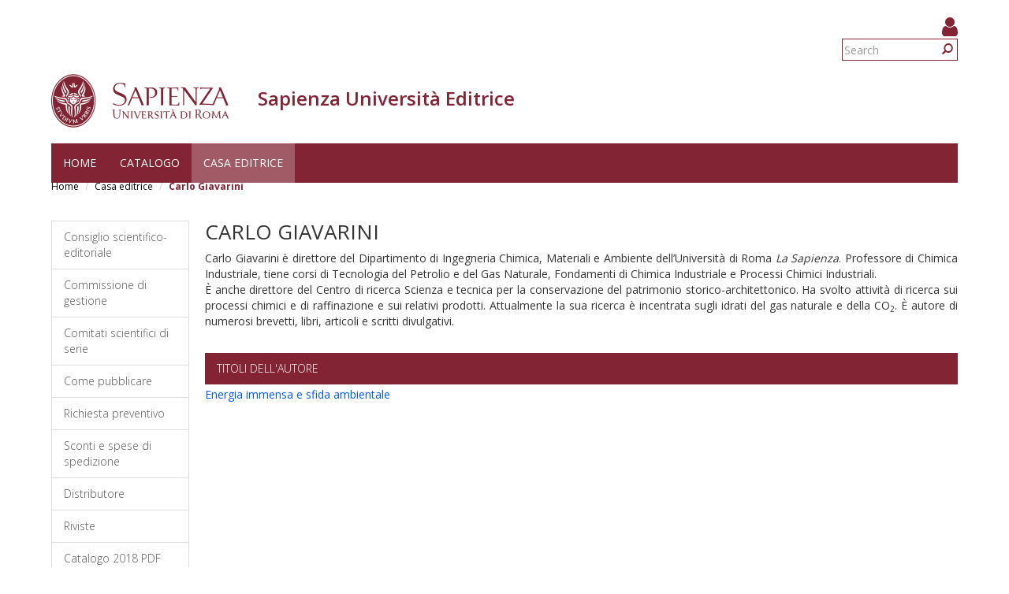

--- FILE ---
content_type: text/html; charset=utf-8
request_url: https://www.editricesapienza.it/en/node/6957
body_size: 5897
content:
<!DOCTYPE html>
<html lang="en" dir="ltr" prefix="content: http://purl.org/rss/1.0/modules/content/ dc: http://purl.org/dc/terms/ foaf: http://xmlns.com/foaf/0.1/ og: http://ogp.me/ns# rdfs: http://www.w3.org/2000/01/rdf-schema# sioc: http://rdfs.org/sioc/ns# sioct: http://rdfs.org/sioc/types# skos: http://www.w3.org/2004/02/skos/core# xsd: http://www.w3.org/2001/XMLSchema#">
  <head>
    <link rel="profile" href="http://www.w3.org/1999/xhtml/vocab" />
    <meta name="viewport" content="width=device-width, initial-scale=1.0">
    <meta http-equiv="X-UA-Compatible" content="IE=edge">
    <meta http-equiv="Content-Type" content="text/html; charset=utf-8" />
<meta name="Generator" content="Drupal 7 (http://drupal.org)" />
<link rel="canonical" href="/en/node/6957" />
<link rel="shortlink" href="/en/node/6957" />
<link rel="shortcut icon" href="https://www.editricesapienza.it/sites/all/themes/sapienza_bootstrap/favicon.ico" type="image/vnd.microsoft.icon" />
    <title>Carlo Giavarini  | Sapienza Università Editrice</title>
    <link rel="stylesheet" href="https://fonts.googleapis.com/css?family=Open+Sans:400,300,600,700,800">
    <link rel="stylesheet" href="https://netdna.bootstrapcdn.com/font-awesome/4.7.0/css/font-awesome.css">
    <style>
@import url("https://www.editricesapienza.it/modules/system/system.base.css?t3kfxf");
</style>
<style>
@import url("https://www.editricesapienza.it/sites/all/modules/colorbox_node/colorbox_node.css?t3kfxf");
@import url("https://www.editricesapienza.it/modules/field/theme/field.css?t3kfxf");
@import url("https://www.editricesapienza.it/modules/node/node.css?t3kfxf");
@import url("https://www.editricesapienza.it/sites/all/modules/ubercart/uc_file/uc_file.css?t3kfxf");
@import url("https://www.editricesapienza.it/sites/all/modules/ubercart/uc_order/uc_order.css?t3kfxf");
@import url("https://www.editricesapienza.it/sites/all/modules/ubercart/uc_product/uc_product.css?t3kfxf");
@import url("https://www.editricesapienza.it/sites/all/modules/ubercart/uc_store/uc_store.css?t3kfxf");
@import url("https://www.editricesapienza.it/sites/all/modules/uc_tinycart/uc_tinycart.css?t3kfxf");
@import url("https://www.editricesapienza.it/sites/all/modules/workflow/workflow_admin_ui/workflow_admin_ui.css?t3kfxf");
@import url("https://www.editricesapienza.it/sites/all/modules/extlink/css/extlink.css?t3kfxf");
@import url("https://www.editricesapienza.it/sites/all/modules/views/css/views.css?t3kfxf");
</style>
<style>
@import url("https://www.editricesapienza.it/sites/all/modules/colorbox/styles/default/colorbox_style.css?t3kfxf");
@import url("https://www.editricesapienza.it/sites/all/modules/ctools/css/ctools.css?t3kfxf");
</style>
<link type="text/css" rel="stylesheet" href="https://cdn.jsdelivr.net/npm/bootstrap@3.3.0/dist/css/bootstrap.css" media="all" />
<link type="text/css" rel="stylesheet" href="https://cdn.jsdelivr.net/npm/bootstrap@3.3.0/docs/dist/css/bootstrap.css" media="all" />
<link type="text/css" rel="stylesheet" href="https://cdn.jsdelivr.net/npm/@unicorn-fail/drupal-bootstrap-styles@0.0.2/dist/3.2.0/7.x-3.x/drupal-bootstrap.css" media="all" />
<style>
@import url("https://www.editricesapienza.it/sites/all/themes/sapienza_bootstrap/css/style.css?t3kfxf");
@import url("https://www.editricesapienza.it/sites/all/themes/sapienza_bootstrap/css/header.css?t3kfxf");
@import url("https://www.editricesapienza.it/sites/all/themes/sapienza_bootstrap/css/page.css?t3kfxf");
@import url("https://www.editricesapienza.it/sites/all/themes/sapienza_bootstrap/css/sidebars.css?t3kfxf");
@import url("https://www.editricesapienza.it/sites/all/themes/sapienza_bootstrap/css/news.css?t3kfxf");
@import url("https://www.editricesapienza.it/sites/all/themes/sapienza_bootstrap/css/hero.css?t3kfxf");
@import url("https://www.editricesapienza.it/sites/all/themes/sapienza_bootstrap/css/footer.css?t3kfxf");
@import url("https://www.editricesapienza.it/sites/all/themes/sapienza_bootstrap/css/modules.css?t3kfxf");
@import url("https://www.editricesapienza.it/sites/all/themes/sapienza_bootstrap/css/search.css?t3kfxf");
</style>
    <!-- HTML5 element support for IE6-8 -->
    <!--[if lt IE 9]>
      <script src="https://cdn.jsdelivr.net/html5shiv/3.7.3/html5shiv-printshiv.min.js"></script>
    <![endif]-->
    <script src="//code.jquery.com/jquery-1.12.4.js"></script>
<script>window.jQuery || document.write("<script src='/sites/all/modules/jquery_update/replace/jquery/1.12/jquery.js'>\x3C/script>")</script>
<script src="https://www.editricesapienza.it/misc/jquery-extend-3.4.0.js?v=1.12.4"></script>
<script src="https://www.editricesapienza.it/misc/jquery-html-prefilter-3.5.0-backport.js?v=1.12.4"></script>
<script src="https://www.editricesapienza.it/misc/jquery.once.js?v=1.2"></script>
<script src="https://www.editricesapienza.it/misc/drupal.js?t3kfxf"></script>
<script src="https://www.editricesapienza.it/sites/all/modules/jquery_dollar/jquery_dollar.js?t3kfxf"></script>
<script src="https://www.editricesapienza.it/sites/all/modules/jquery_update/js/jquery_browser.js?v=0.0.1"></script>
<script src="https://www.editricesapienza.it/misc/ajax.js?v=7.82"></script>
<script src="https://www.editricesapienza.it/sites/all/modules/jquery_update/js/jquery_update.js?v=0.0.1"></script>
<script src="https://cdn.jsdelivr.net/npm/bootstrap@3.3.0/dist/js/bootstrap.js"></script>
<script src="https://cdn.jsdelivr.net/npm/bootstrap@3.3.0/docs/dist/js/bootstrap.js"></script>
<script src="https://www.editricesapienza.it/sites/all/modules/ubercart/uc_file/uc_file.js?t3kfxf"></script>
<script src="https://www.editricesapienza.it/sites/all/modules/uc_tinycart/uc_tinycart.js?t3kfxf"></script>
<script src="https://www.editricesapienza.it/sites/all/libraries/colorbox/jquery.colorbox-min.js?t3kfxf"></script>
<script src="https://www.editricesapienza.it/sites/all/modules/colorbox/js/colorbox.js?t3kfxf"></script>
<script src="https://www.editricesapienza.it/sites/all/modules/colorbox/styles/default/colorbox_style.js?t3kfxf"></script>
<script src="https://www.editricesapienza.it/sites/all/modules/colorbox/js/colorbox_load.js?t3kfxf"></script>
<script src="https://www.editricesapienza.it/sites/all/modules/image_caption/image_caption.min.js?t3kfxf"></script>
<script src="https://www.editricesapienza.it/sites/all/themes/bootstrap/js/misc/_progress.js?v=7.82"></script>
<script src="https://www.editricesapienza.it/sites/all/modules/uc_ajax_cart_alt/uc_ajax_cart_alt.js?t3kfxf"></script>
<script src="https://www.editricesapienza.it/sites/all/modules/extlink/js/extlink.js?t3kfxf"></script>
<script src="https://www.editricesapienza.it/sites/all/modules/colorbox_node/colorbox_node.js?t3kfxf"></script>
<script src="https://www.editricesapienza.it/sites/all/themes/sapienza_bootstrap/js/libraries/css3-mediaqueries.js?t3kfxf"></script>
<script src="https://www.editricesapienza.it/sites/all/themes/sapienza_bootstrap/js/libraries/html5shiv.min.js?t3kfxf"></script>
<script src="https://www.editricesapienza.it/sites/all/themes/sapienza_bootstrap/js/libraries/jquery.matchHeight-min.js?t3kfxf"></script>
<script src="https://www.editricesapienza.it/sites/all/themes/sapienza_bootstrap/js/libraries/modernizr.min.js?t3kfxf"></script>
<script src="https://www.editricesapienza.it/sites/all/themes/sapienza_bootstrap/js/libraries/respond.js?t3kfxf"></script>
<script src="https://www.editricesapienza.it/sites/all/themes/sapienza_bootstrap/js/compatibility.js?t3kfxf"></script>
<script src="https://www.editricesapienza.it/sites/all/themes/sapienza_bootstrap/js/home.js?t3kfxf"></script>
<script src="https://www.editricesapienza.it/sites/all/themes/sapienza_bootstrap/js/header.js?t3kfxf"></script>
<script src="https://www.editricesapienza.it/sites/all/themes/bootstrap/js/misc/ajax.js?t3kfxf"></script>
<script>jQuery.extend(Drupal.settings, {"basePath":"\/","pathPrefix":"en\/","ajaxPageState":{"theme":"sapienza_bootstrap","theme_token":"zzGSCHwsXKafbubQhxQR62Fmo3qKmY2ACWX8bPigE5M","jquery_version":"1.12","jquery_version_token":"cNd6_bX14t3Un8KuLCU5Tv06drxbrznAP3BylT-REOk","js":{"sites\/all\/themes\/bootstrap\/js\/bootstrap.js":1,"\/\/code.jquery.com\/jquery-1.12.4.js":1,"0":1,"misc\/jquery-extend-3.4.0.js":1,"misc\/jquery-html-prefilter-3.5.0-backport.js":1,"misc\/jquery.once.js":1,"misc\/drupal.js":1,"sites\/all\/modules\/jquery_dollar\/jquery_dollar.js":1,"sites\/all\/modules\/jquery_update\/js\/jquery_browser.js":1,"misc\/ajax.js":1,"sites\/all\/modules\/jquery_update\/js\/jquery_update.js":1,"https:\/\/cdn.jsdelivr.net\/npm\/bootstrap@3.3.0\/dist\/js\/bootstrap.js":1,"https:\/\/cdn.jsdelivr.net\/npm\/bootstrap@3.3.0\/docs\/dist\/js\/bootstrap.js":1,"sites\/all\/modules\/ubercart\/uc_file\/uc_file.js":1,"sites\/all\/modules\/uc_tinycart\/uc_tinycart.js":1,"sites\/all\/libraries\/colorbox\/jquery.colorbox-min.js":1,"sites\/all\/modules\/colorbox\/js\/colorbox.js":1,"sites\/all\/modules\/colorbox\/styles\/default\/colorbox_style.js":1,"sites\/all\/modules\/colorbox\/js\/colorbox_load.js":1,"sites\/all\/modules\/image_caption\/image_caption.min.js":1,"sites\/all\/themes\/bootstrap\/js\/misc\/_progress.js":1,"sites\/all\/modules\/uc_ajax_cart_alt\/uc_ajax_cart_alt.js":1,"sites\/all\/modules\/extlink\/js\/extlink.js":1,"sites\/all\/modules\/colorbox_node\/colorbox_node.js":1,"sites\/all\/themes\/sapienza_bootstrap\/js\/libraries\/css3-mediaqueries.js":1,"sites\/all\/themes\/sapienza_bootstrap\/js\/libraries\/html5shiv.min.js":1,"sites\/all\/themes\/sapienza_bootstrap\/js\/libraries\/jquery.matchHeight-min.js":1,"sites\/all\/themes\/sapienza_bootstrap\/js\/libraries\/modernizr.min.js":1,"sites\/all\/themes\/sapienza_bootstrap\/js\/libraries\/respond.js":1,"sites\/all\/themes\/sapienza_bootstrap\/js\/compatibility.js":1,"sites\/all\/themes\/sapienza_bootstrap\/js\/home.js":1,"sites\/all\/themes\/sapienza_bootstrap\/js\/header.js":1,"sites\/all\/themes\/bootstrap\/js\/misc\/ajax.js":1},"css":{"modules\/system\/system.base.css":1,"sites\/all\/modules\/colorbox_node\/colorbox_node.css":1,"modules\/field\/theme\/field.css":1,"modules\/node\/node.css":1,"sites\/all\/modules\/ubercart\/uc_file\/uc_file.css":1,"sites\/all\/modules\/ubercart\/uc_order\/uc_order.css":1,"sites\/all\/modules\/ubercart\/uc_product\/uc_product.css":1,"sites\/all\/modules\/ubercart\/uc_store\/uc_store.css":1,"sites\/all\/modules\/uc_tinycart\/uc_tinycart.css":1,"sites\/all\/modules\/workflow\/workflow_admin_ui\/workflow_admin_ui.css":1,"sites\/all\/modules\/extlink\/css\/extlink.css":1,"sites\/all\/modules\/views\/css\/views.css":1,"sites\/all\/modules\/colorbox\/styles\/default\/colorbox_style.css":1,"sites\/all\/modules\/ctools\/css\/ctools.css":1,"https:\/\/cdn.jsdelivr.net\/npm\/bootstrap@3.3.0\/dist\/css\/bootstrap.css":1,"https:\/\/cdn.jsdelivr.net\/npm\/bootstrap@3.3.0\/docs\/dist\/css\/bootstrap.css":1,"https:\/\/cdn.jsdelivr.net\/npm\/@unicorn-fail\/drupal-bootstrap-styles@0.0.2\/dist\/3.2.0\/7.x-3.x\/drupal-bootstrap.css":1,"sites\/all\/themes\/sapienza_bootstrap\/css\/style.css":1,"sites\/all\/themes\/sapienza_bootstrap\/css\/header.css":1,"sites\/all\/themes\/sapienza_bootstrap\/css\/page.css":1,"sites\/all\/themes\/sapienza_bootstrap\/css\/sidebars.css":1,"sites\/all\/themes\/sapienza_bootstrap\/css\/news.css":1,"sites\/all\/themes\/sapienza_bootstrap\/css\/hero.css":1,"sites\/all\/themes\/sapienza_bootstrap\/css\/footer.css":1,"sites\/all\/themes\/sapienza_bootstrap\/css\/modules.css":1,"sites\/all\/themes\/sapienza_bootstrap\/css\/search.css":1}},"colorbox":{"opacity":"0.85","current":"{current} of {total}","previous":"\u00ab Prev","next":"Next \u00bb","close":"Close","maxWidth":"98%","maxHeight":"98%","fixed":true,"mobiledetect":true,"mobiledevicewidth":"480px","file_public_path":"\/sites\/default\/files","specificPagesDefaultValue":"admin*\nimagebrowser*\nimg_assist*\nimce*\nnode\/add\/*\nnode\/*\/edit\nprint\/*\nprintpdf\/*\nsystem\/ajax\nsystem\/ajax\/*"},"linkSelector":"li[class|=\u0022menu\u0022] \u003E a[href$=\u0022\/cart\u0022],ul.menu \u003E li \u003E a[href$=\u0022\/cart\u0022]","ucAjaxCartAlt":{"linkSelector":"li[class|=\u0022menu\u0022] \u003E a[href$=\u0022\/cart\u0022],ul.menu \u003E li \u003E a[href$=\u0022\/cart\u0022]"},"urlIsAjaxTrusted":{"\/en\/node\/6957":true},"extlink":{"extTarget":0,"extClass":0,"extLabel":"(link is external)","extImgClass":0,"extIconPlacement":"append","extSubdomains":1,"extExclude":"","extInclude":"","extCssExclude":"","extCssExplicit":"","extAlert":0,"extAlertText":"This link will take you to an external web site. We are not responsible for their content.","mailtoClass":"mailto","mailtoLabel":"(link sends e-mail)","extUseFontAwesome":false},"colorbox_node":{"width":"600px","height":"600px"},"bootstrap":{"anchorsFix":"0","anchorsSmoothScrolling":"0","formHasError":1,"popoverEnabled":1,"popoverOptions":{"animation":1,"html":0,"placement":"right","selector":"","trigger":"click","triggerAutoclose":1,"title":"","content":"","delay":0,"container":"body"},"tooltipEnabled":0,"tooltipOptions":{"animation":1,"html":0,"placement":"auto left","selector":"","trigger":"hover focus","delay":0,"container":"body"}}});</script>
  </head>
  <body class="navbar-is-fixed-top html not-front not-logged-in one-sidebar sidebar-first page-node page-node-6957 node-type-autore  site-name-lines-1">
    <div id="skip-link">
      <a href="#main-content" class="element-invisible element-focusable">Skip to main content</a>
    </div>
        <header id="navbar" role="banner" class="navbar navbar-fixed-top navbar-default">
  <div class="container">

              <div class="region region-header-top">
    <section id="block-block-25" class="block block-block clearfix">

      
  <style>
.views_slideshow_cycle_main .views_slideshow_slide {
	width: 100% !important;
}
#views_slideshow_cycle_main_uc_catalog-block_1_1 .views-row{
	float:left;
	margin-left:20px;
	width: 28%;
}

.block-title {
margin-bottom: 3px;
}

.form-type-uc-quantity {
width: 40px;
}
.field-name-title-field {
    margin: 0 0 10px;
    font-size: 22px;
    text-transform: uppercase;
}

.container {
margin-top: 10px;
}

.links {
padding: 0;
}

#credits {
position: relative !important;
}

#block-block-26 {
    float: right;
    margin: 0 0 0 11px;
}
#block-block-29 {
    float: right;
}
#block-uc-tinycart-hovercart {
    float: right;
}
#block-uc-tinycart-hovercart #hovercart-contents {
margin-top: 40px;
padding-top:0px;
}

.cart-block-view-cart a {
color: #822433;
}

.cart-block-checkout a {
color: #822433;
}

.cart-block-summary {
    margin-top: 10px;
    border-top: 1px black solid;
}
.blocco_preventivi {
font-size:0.9em;
}
.stato_processo {
font-size:0.8em;
}

</style>
</section>
<section id="block-block-26" class="block block-block clearfix">

      
  <a href="/en/user"><i class="fa fa-user fa-2x" style="color:#822433;"></i></a>
</section>
<section id="block-search-form" class="block block-search clearfix">

      
  <form class="form-search content-search" action="/en/node/6957" method="post" id="search-block-form" accept-charset="UTF-8"><div><div>
      <h2 class="element-invisible">Search form</h2>
    <div class="input-group"><input title="Enter the terms you wish to search for." placeholder="Search" class="form-control form-text" type="text" id="edit-search-block-form--2" name="search_block_form" value="" size="15" maxlength="128" /><span class="input-group-btn"><button type="submit" class="btn btn-primary"><span class="icon glyphicon glyphicon-search" aria-hidden="true"></span>
</button></span></div><div class="form-actions form-wrapper form-group" id="edit-actions"><button class="element-invisible btn btn-primary form-submit" type="submit" id="edit-submit" name="op" value="Search">Search</button>
</div><input type="hidden" name="form_build_id" value="form-KpT4mHOmpCxiD8n8jonIy6CAwMmnEvJvtOeqweWMHDg" />
<input type="hidden" name="form_id" value="search_block_form" />
</div>
</div></form>
</section>
<section id="block-block-30" class="block block-block clearfix">

      
  <script type=text/javascript>
var lista = document.getElementsByClassName('cart-block-items');
lista[0].classList.remove('collapsed');
</script>
</section>
  </div>
    
    <div class="navbar-header">

              <a href="https://www.uniroma1.it/it/">
          <img class="logo pull-left" src="https://www.editricesapienza.it/sites/all/themes/sapienza_bootstrap/logo.png" alt="Uniroma 1" />
        </a>
      
              <h1 class="name navbar-brand">
          Sapienza Università Editrice        </h1>
      
      
              <button type="button" class="navbar-toggle" data-toggle="collapse" data-target="#navbar-collapse">
          <span class="sr-only">Toggle navigation</span>
          <span class="icon-bar"></span>
          <span class="icon-bar"></span>
          <span class="icon-bar"></span>
        </button>
          </div>

          <div class="navbar-collapse collapse" id="navbar-collapse">
        <nav role="navigation">
                      <ul class="menu nav navbar-nav"><li class="first leaf"><a href="/en/node/5559">Home</a></li>
<li class="leaf"><a href="/en/facet-search">Catalogo</a></li>
<li class="last expanded active-trail active dropdown"><a href="/en/node/5551" class="active-trail dropdown-toggle" data-toggle="dropdown">Casa editrice <span class="caret"></span></a><ul class="dropdown-menu"><li class="first leaf"><a href="/en/node/5551" title="">Consiglio scientifico-editoriale</a></li>
<li class="leaf"><a href="/en/node/5552" title="Commissione_di_gestione">Commissione di gestione</a></li>
<li class="leaf"><a href="/en/node/7649" title="Comitati_scientifici">Comitati scientifici di serie</a></li>
<li class="leaf"><a href="/en/node/5565">Come pubblicare</a></li>
<li class="leaf"><a href="/en/node/5567">Richiesta preventivo</a></li>
<li class="leaf"><a href="/en/node/7518">Sconti e spese di spedizione</a></li>
<li class="leaf"><a href="/en/node/5566">Distributore</a></li>
<li class="leaf"><a href="/en/node/5550">Riviste</a></li>
<li class="leaf"><a href="/en/node/7735">Catalogo 2018 PDF</a></li>
<li class="leaf"><a href="/en/node/7952">Centro Stampa Università (EX CSA)</a></li>
<li class="leaf"><a href="/en/node/7506">Determine Ordini Acquisto</a></li>
<li class="last leaf"><a href="/en/node/9248">Regolamento</a></li>
</ul></li>
</ul>                                      </nav>
      </div>
      </div>
</header>

<section>
  <div class="container">
        <a id="main-content"></a>
              </div>
</section>

  <section id="breadcrumb">
    <div class="container">
      <ol class="breadcrumb"><li><a href="/en">Home</a></li>
<li><a href="/en/node/5551">Casa editrice</a></li>
<li class="active">Carlo Giavarini </li>
</ol>    </div>
  </section>

  <section id="tabs">
    <div class="container">
          </div>
  </section>



<div class="main-container container">
  <div class="row">

          <aside class="col-md-2" role="complementary">
          <div class="region region-sidebar-first">
    <section id="block-menu-block-2" class="block block-menu-block clearfix">

      
  <div class="menu-block-wrapper menu-block-2 menu-name-main-menu parent-mlid-0 menu-level-2">
  <ul class="menu nav"><li class="first leaf menu-mlid-2711"><a href="/en/node/5551" title="">Consiglio scientifico-editoriale</a></li>
<li class="leaf menu-mlid-2712"><a href="/en/node/5552" title="Commissione_di_gestione">Commissione di gestione</a></li>
<li class="leaf menu-mlid-6029"><a href="/en/node/7649" title="Comitati_scientifici">Comitati scientifici di serie</a></li>
<li class="leaf menu-mlid-2756"><a href="/en/node/5565">Come pubblicare</a></li>
<li class="leaf menu-mlid-2758"><a href="/en/node/5567">Richiesta preventivo</a></li>
<li class="leaf menu-mlid-5858"><a href="/en/node/7518">Sconti e spese di spedizione</a></li>
<li class="leaf menu-mlid-2757"><a href="/en/node/5566">Distributore</a></li>
<li class="leaf menu-mlid-2710"><a href="/en/node/5550">Riviste</a></li>
<li class="leaf menu-mlid-6030"><a href="/en/node/7735">Catalogo 2018 PDF</a></li>
<li class="leaf menu-mlid-6144"><a href="/en/node/7952">Centro Stampa Università (EX CSA)</a></li>
<li class="leaf menu-mlid-5857"><a href="/en/node/7506">Determine Ordini Acquisto</a></li>
<li class="last leaf menu-mlid-7312"><a href="/en/node/9248">Regolamento</a></li>
</ul></div>

</section>
  </div>
      </aside>
    
    <section class="col-md-10">
              <h2 class="title">Carlo Giavarini </h2>
              <div class="region region-content">
    <section id="block-system-main" class="block block-system clearfix">

      
  <article id="node-6957" class="node node-autore clearfix" about="/en/node/6957" typeof="sioc:Item foaf:Document">
    <header>
            <span property="dc:title" content="Carlo Giavarini " class="rdf-meta element-hidden"></span>      </header>
    <div class="field field-name-body field-type-text-with-summary field-label-hidden"><div class="field-items"><div class="field-item even" property="content:encoded"><p align="justify">Carlo Giavarini è direttore del Dipartimento di Ingegneria Chimica, Materiali e Ambiente dell’Università di Roma <em>La Sapienza</em>. Professore di Chimica Industriale, tiene corsi di Tecnologia del Petrolio e del Gas Naturale, Fondamenti di Chimica Industriale e Processi Chimici Industriali.<br />È anche direttore del Centro di ricerca Scienza e tecnica per la conservazione del patrimonio storico-architettonico. Ha svolto attività di ricerca sui processi chimici e di raffinazione e sui relativi prodotti. Attualmente la sua ricerca è incentrata sugli idrati del gas naturale e della CO<sub>2</sub>. È autore di numerosi brevetti, libri, articoli e scritti divulgativi. </p>
<p style="margin:" text-align:="" justify="" class="MsoNormal"> </p>
</div></div></div>    </article>

</section>
<section id="block-views-altri-titoli-block" class="block block-views clearfix">

        <h2 class="block-title">Titoli dell&#039;autore</h2>
    
  <div class="view view-altri-titoli view-id-altri_titoli view-display-id-block view-dom-id-275371ceaff74288b9ca264bff3df90e">
        
  
  
      <div class="view-content">
        <div class="views-row views-row-1 views-row-odd views-row-first views-row-last">
      
  <div class="views-field views-field-title-1">        <span class="field-content"><a href="/en/book/6719">Energia immensa e sfida ambientale</a></span>  </div>  </div>
    </div>
  
  
  
  
  
  
</div>
</section>
  </div>
    </section>

    
  </div>
</div>





  <section id="credits">
      <div class="container">
                <div class="row">
                      <div class="col-sm-6">
                <div class="region region-credits-left">
    <section id="block-block-24" class="block block-block clearfix">

      
  <p>© Sapienza Università Editrice - Piazzale Aldo Moro 5, 00185 Roma - CF 80209930587 PI 02133771002 - <a href="mailto:editrice.sapienza@uniroma1.it">editrice.sapienza@uniroma1.it</a></p>

</section>
  </div>
            </div>
                            </div>
      </div>
  </section>
    <script src="https://www.editricesapienza.it/sites/all/themes/bootstrap/js/bootstrap.js?t3kfxf"></script>
  </body>
</html>

--- FILE ---
content_type: text/html; charset=UTF-8
request_url: https://www.editricesapienza.it/uc_ajax_cart_alt/ajax/refresh
body_size: 1166
content:
[{"command":"settings","settings":{"basePath":"\/","pathPrefix":"","ajaxPageState":{"theme":"sapienza_bootstrap","theme_token":"y6Ob6oMaZmk2TLG6tDP4lvnuj9Glutzme6FcFPtlLwg","jquery_version":"1.12","jquery_version_token":"Mi9SGBEEqNSFYTv58E3z-Lh2QzTw4Uh7_JNuqwmiOJ0","js":{"public:\/\/languages\/it_xfjyT5uxbjSjeLQg0QyjEp3J0j-4jTUEMIBP1Ds3SDI.js":1}},"colorbox":{"opacity":"0.85","current":"{current} of {total}","previous":"\u00ab Prev","next":"Next \u00bb","close":"Chiudi","maxWidth":"98%","maxHeight":"98%","fixed":true,"mobiledetect":true,"mobiledevicewidth":"480px","file_public_path":"\/sites\/default\/files","specificPagesDefaultValue":"admin*\nimagebrowser*\nimg_assist*\nimce*\nnode\/add\/*\nnode\/*\/edit\nprint\/*\nprintpdf\/*\nsystem\/ajax\nsystem\/ajax\/*"},"linkSelector":"li[class|=\u0022menu\u0022] \u003E a[href$=\u0022\/cart\u0022],ul.menu \u003E li \u003E a[href$=\u0022\/cart\u0022]","ucAjaxCartAlt":{"linkSelector":"li[class|=\u0022menu\u0022] \u003E a[href$=\u0022\/cart\u0022],ul.menu \u003E li \u003E a[href$=\u0022\/cart\u0022]"},"bootstrap":{"anchorsFix":"0","anchorsSmoothScrolling":"0","formHasError":1,"popoverEnabled":1,"popoverOptions":{"animation":1,"html":0,"placement":"right","selector":"","trigger":"click","triggerAutoclose":1,"title":"","content":"","delay":0,"container":"body"},"tooltipEnabled":0,"tooltipOptions":{"animation":1,"html":0,"placement":"auto left","selector":"","trigger":"hover focus","delay":0,"container":"body"}}},"merge":true},{"command":"insert","method":"prepend","selector":"head","data":"\u003Cscript src=\u0022https:\/\/www.editricesapienza.it\/sites\/default\/files\/languages\/it_xfjyT5uxbjSjeLQg0QyjEp3J0j-4jTUEMIBP1Ds3SDI.js?t3kfxf\u0022\u003E\u003C\/script\u003E\n","settings":null},{"command":"insert","method":"replaceWith","selector":".block-uc-ajax-cart-alt","data":"\u003Csection id=\u0022block-uc-cart-cart\u0022 class=\u0022block block-uc-cart block-uc-ajax-cart-alt clearfix\u0022\u003E\n\n      \n  \n\u003C\/section\u003E\n","settings":null},{"command":"ucAjaxCartAltRefresh","selector":"li[class|=\u0022menu\u0022] \u003E a[href$=\u0022\/cart\u0022],ul.menu \u003E li \u003E a[href$=\u0022\/cart\u0022]","empty":true}]

--- FILE ---
content_type: text/css
request_url: https://www.editricesapienza.it/sites/all/themes/sapienza_bootstrap/css/style.css?t3kfxf
body_size: 2313
content:
* {
    padding: 0;
    margin: 0;
}

html {
    height: 100%;
}

body {
    color: #333333;
    font-size: 1.4em;
    min-height: 100%;
    background: #fff !important;
    font-family: 'Open Sans', sans-serif !important;
}

@media only screen and (max-width: 767px) {
    body {
        padding-top: 135px !important;
    }

    body.site-name-lines-3 {
        padding-top: 143px !important;
    }

    body.toolbar.navbar-is-fixed-top {
        padding-top: 185px !important;
    }
}

@media only screen and (min-width: 768px) and (max-width: 991px) {
    body {
        padding-top: 197px !important;
    }

    body.toolbar.navbar-is-fixed-top {
        padding-top: 223px !important;
    }
}

@media only screen and (min-width: 992px) {
    body {
        padding-top: 193px !important;
    }

    body.toolbar.navbar-is-fixed-top {
        padding-top: 223px !important;
    }
}

ul, ol {
    margin: 0 0 1em 0;
    padding: 0 0 0 1.5em;
}

.region-content a {
    color: #0058ff;
}

a, a:hover {
    color: #000;
    text-decoration: none !important;
}

img, a img {
    border: none;
}

input,
textarea,
select,
button {
    border-radius: 0 !important;
}


/*
 * BACKGROUNDS
 */
.bg-orange {
    background: #c54c00;
}

.bg-gray {
    background: #5d5949;
}

.bg-red {
    background: #822433;
}


/*
 * BROWSERS RESETTING
 */

/* Change Autocomplete styles in Chrome */
input:-webkit-autofill,
input:-webkit-autofill:hover, 
input:-webkit-autofill:focus
input:-webkit-autofill, 
textarea:-webkit-autofill,
textarea:-webkit-autofill:hover
textarea:-webkit-autofill:focus,
select:-webkit-autofill,
select:-webkit-autofill:hover,
select:-webkit-autofill:focus {
  -webkit-box-shadow: 0 0 0px 1000px #fff inset !important;
  transition: background-color 5000s ease-in-out 0s !important;
}


/*
 * BOOTSTRAP
 */
.container {
    padding-left: 10px;
    padding-right: 10px;
}

.row {
    margin-left: -10px;
    margin-right: -10px;
}

.col-xs-1, .col-sm-1, .col-md-1, .col-lg-1,
.col-xs-2, .col-sm-2, .col-md-2, .col-lg-2,
.col-xs-3, .col-sm-3, .col-md-3, .col-lg-3,
.col-xs-4, .col-sm-4, .col-md-4, .col-lg-4,
.col-xs-5, .col-sm-5, .col-md-5, .col-lg-5,
.col-xs-6, .col-sm-6, .col-md-6, .col-lg-6,
.col-xs-7, .col-sm-7, .col-md-7, .col-lg-7,
.col-xs-8, .col-sm-8, .col-md-8, .col-lg-8,
.col-xs-9, .col-sm-9, .col-md-9, .col-lg-9,
.col-xs-10, .col-sm-10, .col-md-10, .col-lg-10,
.col-xs-11, .col-sm-11, .col-md-11, .col-lg-11,
.col-xs-12, .col-sm-12, .col-md-12, .col-lg-12 {
    padding-left: 10px;
    padding-right: 10px;
}

.list-group-item {
    border-radius: 0 !important;
}

div.error {
    background: none;
}

.btn {
    border-radius: 0;
}

a.btn {
    color: #fff;
}

.btn-primary {
    background-color: #822433;
    border-color: #6e1e2b;
}

.btn-primary:hover,
.btn-primary:focus,
.btn-primary.focus,
.btn-primary:active:hover,
.btn-primary:active:focus,
.btn-primary:active.focus,
.btn-primary.active:hover,
.btn-primary.active:focus,
.btn-primary.active.focus,
.open > .dropdown-toggle.btn-primary:hover,
.open > .dropdown-toggle.btn-primary:focus,
.open > .dropdown-toggle.btn-primary.focus {
    background-color: #6e1e2b;
    border-color: #5a1923;
    outline: none;
}

.biblioteca .btn-primary {
    background-color: #52514B;
    border-color: #45443f;
}

.biblioteca .btn-primary:hover,
.biblioteca .btn-primary:focus,
.biblioteca .btn-primary.focus,
.biblioteca .btn-primary:active:hover,
.biblioteca .btn-primary:active:focus,
.biblioteca .btn-primary:active.focus,
.biblioteca .btn-primary.active:hover,
.biblioteca .btn-primary.active:focus,
.biblioteca .btn-primary.active.focus,
.biblioteca .open > .dropdown-toggle.btn-primary:hover,
.biblioteca .open > .dropdown-toggle.btn-primary:focus,
.biblioteca .open > .dropdown-toggle.btn-primary.focus {
    background-color: #45443f;
    border-color: #383733;
}

.centro .btn-primary {
    background-color: #146255;
    border-color: #104d43;
}

.centro .btn-primary:hover,
.centro .btn-primary:focus,
.centro .btn-primary.focus,
.centro .btn-primary:active:hover,
.centro .btn-primary:active:focus,
.centro .btn-primary:active.focus,
.centro .btn-primary.active:hover,
.centro .btn-primary.active:focus,
.centro .btn-primary.active.focus,
.centro .open > .dropdown-toggle.btn-primary:hover,
.centro .open > .dropdown-toggle.btn-primary:focus,
.centro .open > .dropdown-toggle.btn-primary.focus {
    background-color: #104d43;
    border-color: #0c3831;
}

.dipartimento .btn-primary {
    background-color: #005866;
    border-color: #00424d;
}

.dipartimento .btn-primary:hover,
.dipartimento .btn-primary:focus,
.dipartimento .btn-primary.focus,
.dipartimento .btn-primary:active:hover,
.dipartimento .btn-primary:active:focus,
.dipartimento .btn-primary:active.focus,
.dipartimento .btn-primary.active:hover,
.dipartimento .btn-primary.active:focus,
.dipartimento .btn-primary.active.focus,
.dipartimento .open > .dropdown-toggle.btn-primary:hover,
.dipartimento .open > .dropdown-toggle.btn-primary:focus,
.dipartimento .open > .dropdown-toggle.btn-primary.focus {
    background-color: #00424d;
    border-color: #002c34;
}

.facolta .btn-primary {
    background-color: #2b425c;
    border-color: #23364b;
}

.facolta .btn-primary:hover,
.facolta .btn-primary:focus,
.facolta .btn-primary.focus,
.facolta .btn-primary:active:hover,
.facolta .btn-primary:active:focus,
.facolta .btn-primary:active.focus,
.facolta .btn-primary.active:hover,
.facolta .btn-primary.active:focus,
.facolta .btn-primary.active.focus,
.facolta .open > .dropdown-toggle.btn-primary:hover,
.facolta .open > .dropdown-toggle.btn-primary:focus,
.facolta .open > .dropdown-toggle.btn-primary.focus {
    background-color: #23364b;
    border-color: #1b293a;
}

.museo .btn-primary {
    background-color: #534F2C;
    border-color: #423f23;
}

.museo .btn-primary:hover,
.museo .btn-primary:focus,
.museo .btn-primary.focus,
.museo .btn-primary:active:hover,
.museo .btn-primary:active:focus,
.museo .btn-primary:active.focus,
.museo .btn-primary.active:hover,
.museo .btn-primary.active:focus,
.museo .btn-primary.active.focus,
.museo .open > .dropdown-toggle.btn-primary:hover,
.museo .open > .dropdown-toggle.btn-primary:focus,
.museo .open > .dropdown-toggle.btn-primary.focus {
    background-color: #423f23;
    border-color: #312f1a;
}

.pagination > li > a, 
.pagination > li > span {
    border-radius: 0 !important;
    color: #822433;
}

.pager li > a,
.pager li > span {
    border-radius: 0 !important;
}

.biblioteca .pager > li > a {
    color: #52514B;
}

.centro .pager > li > a {
    color: #146255;
}

.dipartimento .pager > li > a {
    color: #005866;
}

.facolta .pager > li > a {
    color: #2b425c;
}

.museo .pager > li > a {
    color: #534F2C;
}

.pager li.pager-current {
    font-size: 16px;
}

.pager li.pager-previous {
    margin-right: 15px;
}

.pager li.pager-next {
    margin-left: 15px;
}

.biblioteca .pagination > li > a {
    color: #52514B;
}

.centro .pagination > li > a {
    color: #146255;
}

.dipartimento .pagination > li > a {
    color: #005866;
}

.facolta .pagination > li > a {
    color: #2b425c;
}

.museo .pagination > li > a {
    color: #534F2C;
}

/* Pagination */
.view .text-center {
    clear: both;
}

.pagination > .active > a,
.pagination > .active > span,
.pagination > .active > a:hover,
.pagination > .active > span:hover,
.pagination > .active > a:focus,
.pagination > .active > span:focus {
    color: #fff;
    cursor: default;
    background-color: #822433;
    border-color: #822433;
}

.biblioteca .pagination > .active > a,
.biblioteca .pagination > .active > span,
.biblioteca .pagination > .active > a:hover,
.biblioteca .pagination > .active > span:hover,
.biblioteca .pagination > .active > a:focus,
.biblioteca .pagination > .active > span:focus {
    background-color: #52514B;
    border-color: #52514B;
}

.centro .pagination > .active > a,
.centro .pagination > .active > span,
.centro .pagination > .active > a:hover,
.centro .pagination > .active > span:hover,
.centro .pagination > .active > a:focus,
.centro .pagination > .active > span:focus {
    background-color: #146255;
    border-color: #146255;
}

.dipartimento .pagination > .active > a,
.dipartimento .pagination > .active > span,
.dipartimento .pagination > .active > a:hover,
.dipartimento .pagination > .active > span:hover,
.dipartimento .pagination > .active > a:focus,
.dipartimento .pagination > .active > span:focus {
    background-color: #005866;
    border-color: #005866;
}

.facolta .pagination > .active > a,
.facolta .pagination > .active > span,
.facolta .pagination > .active > a:hover,
.facolta .pagination > .active > span:hover,
.facolta .pagination > .active > a:focus,
.facolta .pagination > .active > span:focus {
    background-color: #2b425c;
    border-color: #2b425c;
}

.museo .pagination > .active > a,
.museo .pagination > .active > span,
.museo .pagination > .active > a:hover,
.museo .pagination > .active > span:hover,
.museo .pagination > .active > a:focus,
.museo .pagination > .active > span:focus {
    background-color: #534F2C;
    border-color: #534F2C;
}


/*
 * TABS
 */
#tabs ul {
    margin: 0 0 20px;
}

#tabs a {
    border-radius: 0;
}

.front #tabs ul {
    margin: 20px 0 0 0;
}


/*
 * MESSAGES
 */
.messages-area {
    margin-top: 20px;
}

.messages-area .alert {
    margin-bottom: 10px;
    border-radius: 0;
}


/*
 * TITLES
 */
h2.title {
    margin: 0 0 10px;
    font-size: 26px;
    text-transform: uppercase;
}

.front h2.title {
    display: none;
}

.block-title {
    margin: 0;
    padding: 10px 15px;
    color: #fff;
    font-size: 14px;
    line-height: 20px;
    font-weight: 300;
    text-transform: uppercase;
    background: #822433;
}

.biblioteca .block-title {
    background: #52514B;
}

.centro .block-title {
    background: #146255;
}

.dipartimento .block-title {
    background: #005866;
}

.facolta .block-title {
    background: #2b425c;
}

.museo .block-title {
    background: #534F2C;
}


/*
 * BREADCRUMB
 */
#breadcrumb {
    margin: 20px 0;
}

.front #breadcrumb {
    display: none;
}

#breadcrumb .breadcrumb {
    background: transparent !important;
    font-size: 12px;
    padding: 5px 0;
    margin: 0;
    border-radius: 0;
}

#breadcrumb .breadcrumb li.active {
    color: #822433;
    font-weight: bold;
}

#breadcrumb .breadcrumb li.active:before {
    font-weight: normal;
}


/*
 * SQUARE
 */
.square > div {
    padding-bottom: 15px;
}

.square img {
    margin: 0 auto !important;
    padding: 13% 0;
}

.square br {
    display: none;
}

.square h3 {
    text-align: center;
    color: #fff;
    text-transform: uppercase;
    font-size: 14px;
    line-height: 16px;
    margin: 0;
}

.square h3 a,
.square h3 a:hover {
    color: #fff !important;
}

.square h3 br {
    display: block;
}

@media only screen and (max-width: 767px) {
    .square > div {
        margin-bottom: 20px;
        padding-top: 15px;
    }

    .square img {
        display: none;
    }

    .same-height {
        height: auto !important;
    }
}

@media only screen and (min-width: 768px) and (max-width: 991px) {
    .square {
        margin-bottom: 20px;
    }

    .square img {
        height: 230px;
        width: auto;
    }
}

@media only screen and (min-width: 992px) {
    .square img {
        height: 230px;
        width: auto;
    }
}


/*
 * MENU BLOCK
 */
.block-menu ul:not(.contextual-links) li,
.block-menu-block ul:not(.contextual-links) li {
    border: 1px solid #ddd;
}

.block-menu ul:not(.contextual-links) li a,
.block-menu-block ul:not(.contextual-links) li a {
    font-weight: 300;
    color: #555;
}

.block-menu ul:not(.contextual-links) li a:focus,
.block-menu-block ul:not(.contextual-links) li a:focus {
    outline: none;
}

.block-menu ul:not(.contextual-links) li:not(:last-child),
.block-menu-block ul:not(.contextual-links) li:not(:last-child) {
    border-bottom: 0;
}

.block-menu .active,
.block-menu-block .active {
    background: #eee;
}

.block-menu .block-title a,
.block-menu-block .block-title a {
    background-color: transparent;
    color: #fff;
}


--- FILE ---
content_type: text/css
request_url: https://www.editricesapienza.it/sites/all/modules/uc_tinycart/uc_tinycart.css?t3kfxf
body_size: 529
content:
#block-uc-tinycart-hovercart {
  position: relative;
  max-width: 50px;
}

#block-uc-tinycart-hovercart .content {
  position: relative;
  max-width: 50px;
}

#block-uc-tinycart-hovercart #hovercart-image {
  position: relative;
  width: 32px;
  height: 32px;
}

#block-uc-tinycart-hovercart #hovercart-image #hovercart-icon img {
  vertical-align: middle;
}

#block-uc-tinycart-hovercart #hovercart-image #hovercart-qty {
  font-size: 18px;
  font-weight: bold;
  position: absolute;
  top: 20%;
  left: 55%;
  transform: translate(-50%, -50%);
}

#block-uc-tinycart-hovercart #hovercart-contents {
  display: block;
  position: absolute;
  top: 0px;
  padding-top: 40px;
  width: 300px;
  overflow: hidden;
  max-height: 0;
  transition: all 0.5s ease-out;
}
#block-uc-tinycart-hovercart #hovercart-contents.visible {
  opacity: 1;
  max-height: 500px;
  transition: all 0.55s ease-in;
}
#block-uc-tinycart-hovercart #hovercart-contents.left {
  left: -10px;
}
#block-uc-tinycart-hovercart #hovercart-contents.right {
  right: -30px;
}
#block-uc-tinycart-hovercart #hovercart-contents.center {
  left: -125px;
}

#block-uc-tinycart-hovercart #hovercart-contents #content-wrap {
  z-index: 99999;
  border: 1px solid #ddd;
  background-color: #ddd;
  box-shadow: 5px 5px 5px #888888;
  margin: 0 20px 20px 0;
}

#block-uc-tinycart-hovercart #hovercart-contents.visible #content-wrap:after {
  position: absolute;
  top: 33px;
  margin-left: -8px;
  border-bottom: 8px solid #ddd;
  border-left: 8px solid transparent;
  border-right: 8px solid transparent;
  content: '';
}
#block-uc-tinycart-hovercart #hovercart-contents.visible.left #content-wrap:after {
  left: 30px;
}
#block-uc-tinycart-hovercart #hovercart-contents.visible.center #content-wrap:after {
  left: 145px;
}
#block-uc-tinycart-hovercart #hovercart-contents.visible.right #content-wrap:after {
  right: 35px;
}


--- FILE ---
content_type: text/css
request_url: https://www.editricesapienza.it/sites/all/themes/sapienza_bootstrap/css/page.css?t3kfxf
body_size: 906
content:
#page-top {
    margin-top: 20px;
}


/*
 * BLOCKS IN PAGE TOP LEFT AND RIGHT
 */
.region-page-top-left .block,
.region-page-top-right .block:not(:last-child) {
    margin-bottom: 20px;
}


/*
 * BOX NEWS
 */
#page-top .box-news .caption {
    padding: 8px;
}

#page-top .box-news .caption.home-page {
    display: none;
}

@media only screen and (max-width: 767px) {
    #page-top .top-news {
        margin-bottom: 20px;
    }

    #page-top .region-page-top-right .list-group {
        margin-top: 10px;
    }
}

@media only screen and (min-width: 768px) and (max-width: 991px) {
    #page-top .top-news {
        margin-bottom: 20px;
    }
}

@media only screen and (min-width: 992px) {
    #page-top .box-news {
        margin-bottom: 0;
    }

    #page-top .box-news img {
        height: 287px;
        max-height: none;
    }
}


/*
 * QUICK AND SERVICE MENU
 */
#page-top .list-group {
    margin: 0;
}

#page-top .list-group .list-group-item {
    font-size: 14px;
    line-height: 20px;
    font-weight: 300;
}

#page-top .list-group .list-group-item:focus {
    outline: none !important;
}

#page-top .collapse-quick:after {
    font-family: 'Glyphicons Halflings';
    font-size: 10px;
    content: "\2212";
    float: right;
    color: grey;
    margin-top: 10px;
}

#page-top .collapse-quick.collapsed:after {
    content: "\002b";
}


/*
 * HOME PAGE CONTENT
 */
.front article {
    margin-top: 20px;
}


/*
 * PAGE CONTENT
 */
.region-content .field-name-target-image,
.region-content .field-name-immagine-target {
    margin-bottom: 20px;
}


/*
 * F.A.Q.
 */
.faq-questions {
    margin-top: 30px;
}

.faq-questions .panel-default {
    border-radius: 0;
    margin-bottom: 10px;
}

.faq-questions .panel-heading {
    padding: 0;
}

.faq-questions .panel-heading a {
    color: #555;
    font-weight: bold;
    display: block;
    padding: 10px 15px;
}

.faq-questions .panel-heading:hover a,
.faq-questions .panel-heading:active a,
.faq-questions .panel-heading:focus a {
    color: #212121;
}


/*
 * ANNUARIO
 */
.yearbook-filters .buttons-wrapper {
    margin-top: 25px;
}

.yearbook-alphas {
    text-align: center;
    clear: both;
    padding: 30px 0;
}

.yearbook-alphas ul {
    margin: 0;
}

.yearbook-alphas li {
    padding-left: 2px !important;
}

.yearbook-alphas li a {
    color: #555 !important;
    border-left: 1px solid #333;
    padding-left: 10px;
}

.yearbook-alphas li:first-child a {
    border: 0;
}

.yearbook-alphas .active {
    font-weight: bold;
}


/*
 * CORSI DI LAUREA
 */
.courses .courses-results .courses-year {
    font-weight: bold;
    padding: 15px 0;
}

.courses .courses-results .courses-year form {
    display: inline;
}

--- FILE ---
content_type: text/css
request_url: https://www.editricesapienza.it/sites/all/themes/sapienza_bootstrap/css/news.css?t3kfxf
body_size: 1106
content:
#news {
    padding: 20px 0;
    margin-top: 20px;
    background: #f1f1f1;
}

.box-news {
    margin-bottom: 20px;
    line-height: 22px;
    font-weight: 300;
}

.box-news img {
    width: 100%;
}

@media only screen and (max-width: 767px) {
    .box-news {
        font-size: 16px;
    }
}

@media only screen and (min-width: 768px) and (max-width: 991px) {
    .box-news {
        font-size: 16px;
    }
}

@media only screen and (min-width: 992px) {
    .box-news {
        font-size: 18px;
    }

    .box-news img {
        height: 208px;
    }
}

.box-news a {
    color: #333;
}

.box-news .caption > span {
    display: block;
    padding: 20px;
    background: #fff;
}

.region-page-top-main .box-news .caption > span {
    padding: 0;
}

.box-news .caption > .no-photo {
    background: #822433;
    color: #fff;
}

.box-news .caption > .no-photo {
    background: #822433;
    color: #fff;
}

.biblioteca .box-news .caption > .no-photo {
    background: #52514B;
}

.centro .box-news .caption > .no-photo {
    background: #146255;
}

.dipartimento .box-news .caption > .no-photo {
    background: #005866;
}

.facolta .box-news .caption > .no-photo {
    background: #2b425c;
}

.museo .box-news .caption > .no-photo {
    background: #534F2C;
}

.box-news .caption > .no-photo a {
    color: #fff;
}

@media only screen and (min-width: 768px) and (max-width: 991px) {
    .box-news-home .caption > span {
        height: 106px;
    }
}
@media only screen and (min-width: 992px) and (max-width: 1199px) {
    .box-news-home .caption > span {
        height: 84px;
    }
}
@media only screen and (min-width: 1200px) {
    .box-news-home .caption > span {
        height: 84px;
    }
}

.tutte-news a {
    display: block;
    color: #fff;
    font-size: 22px;
    line-height: 26px;
    text-transform: uppercase;
    font-weight: 300;
    padding: 10px;
    background: #822433;
}

.tutte-news a:hover,
.tutte-news a:active,
.tutte-news a:focus {
    background: #a15b66;
}

.biblioteca .tutte-news a {
    background: #52514B;
}

.biblioteca .tutte-news a:hover,
.biblioteca .tutte-news a:active,
.biblioteca .tutte-news a:focus {
    background: #63615a;
}

.centro .tutte-news a {
    background: #146255;
}

.centro .tutte-news a:hover,
.centro .tutte-news a:active,
.centro .tutte-news a:focus {
    background: #257164;
}

.dipartimento .tutte-news a {
    background: #005866;
}

.dipartimento .tutte-news a:hover,
.dipartimento .tutte-news a:active,
.dipartimento .tutte-news a:focus {
    background: #207482;
}

.facolta .tutte-news a {
    background: #2b425c;
}

.facolta .tutte-news a:hover,
.facolta .tutte-news a:active,
.facolta .tutte-news a:focus {
    background: #607185;
}

.museo .tutte-news a {
    background: #534F2C;
}

.museo .tutte-news a:hover,
.museo .tutte-news a:active,
.museo .tutte-news a:focus {
    background: #5f592a;
}


/*
 * PAGE NEWS
 */
.page-news .box-news > div {
    border: solid 1px #eaeaea;
    height: 100%;
}

@media only screen and (min-width: 992px) {
    .page-news .box-news img {
        height: 135px;
    }
}


/*
 * APPOINTMENTS
 */
#block-views-events-front-events .block-title {
    background: none;
    color: #822433;
    font-size: 30px;
    margin-bottom: 20px;
    padding-left: 0;
}

.biblioteca #block-views-events-front-events .block-title {
    color: #52514B;
}

.centro #block-views-events-front-events .block-title {
    color: #146255;
}

.dipartimento #block-views-events-front-events .block-title {
    color: #005866;
}

.facolta #block-views-events-front-events .block-title {
    color: #2b425c;
}

.museo #block-views-events-front-events .block-title {
    color: #534F2C;
}

@media only screen and (max-width: 767px) {
    .front .event:not(:last-child) {
        margin-bottom: 20px;
    }   
}

@media only screen and (min-width: 768px) and (max-width: 991px) {
    .front .event:not(:last-child) {
        margin-bottom: 20px;
    }   
}

.event h1,
.event h2 {
    margin: 0;
    font-size: 18px;
    line-height: 22px;
    font-weight: 300;
    color: #822433;
}

.event h1 a,
.event h2 a {
    color: #822433 !important;
}

.biblioteca .event h1 a,
.biblioteca .event h2 a {
    color: #52514B !important;
}

.centro .event h1 a,
.centro .event h2 a {
    color: #146255 !important;
}

.dipartimento .event h1 a,
.dipartimento .event h2 a {
    color: #005866 !important;
}

.facolta .event h1 a,
.facolta .event h2 a {
    color: #2b425c !important;
}

.museo .event h1 a,
.museo .event h2 a {
    color: #534F2C !important;
}

.event .num-data {
    font-size: 50px;
    line-height: 50px;
}

.event .ora-data {
    display: block;
}

.event h3 {
    margin: 20px 0 0;
    font-size: 14px;
    line-height: 16px;
    font-weight: 300;
    color: #333;
}

#block-views-events-front-events .tutte-news {
    margin-bottom: 20px;
}

.page-eventi .event {
    margin-top: 30px;
}

.page-eventi .event h3 a {
    color: #333;
}


/*
 * CONTENT TYPE NOTIZIA AND NOTIZIA_CT
 */
.node-type-notizia .field-name-field-data-news,
.node-type-notizia-ct .field-name-field-data-news {
    margin: 10px 0;
}

--- FILE ---
content_type: text/css
request_url: https://www.editricesapienza.it/sites/all/themes/sapienza_bootstrap/css/modules.css?t3kfxf
body_size: 642
content:
/*
  In this file is possible to set some rules for most important and used community module
*/

/**
 * CKEditor accordion
 * https://www.drupal.org/project/ckeditor_accordion
 */
.ckeditor-accordion-container > dl {
    border: 0;
}

.ckeditor-accordion-container > dl dt {
    margin-top: 15px;
}

.ckeditor-accordion-container > dl dt > a,
.ckeditor-accordion-container > dl dt > a:hover,
.ckeditor-accordion-container > dl dt.active > a {
    background-color: #f3f1ee;
    border: 1px solid #aaa;
    color: #212121;
}

.ckeditor-accordion-container > dl dt:last-of-type > a {
    border-bottom: 1px solid #aaa;
}

.ckeditor-accordion-container > dl dd {
    border: 1px solid #aaa;
    border-top: 0;
    padding: 15px;
}

.ckeditor-accordion-container > dl dt > .ckeditor-accordion-toggle:before,
.ckeditor-accordion-container > dl dt > .ckeditor-accordion-toggle:after {
    background-color: #212121;
}


/**
 * Responsive Share Buttons
 * https://www.drupal.org/project/responsive_share_buttons
 */
#share-wrapper {
    left: 10px;
}

@media only screen and (max-width: 767px) {
    #share-wrapper {
        left: 10px;
    }
}


/**
 * EU Cookie Compliance
 * https://www.drupal.org/project/eu_cookie_compliance
 */
#sliding-popup .popup-content #popup-text p {
    font-weight: 300;
    padding: 10px 0 0 0;
}

#sliding-popup .popup-content #popup-buttons button {
    border-radius: 0;
    border: 0;
    box-shadow: none;
}

#sliding-popup .popup-content #popup-buttons button:active {
    top: 0;
}

#sliding-popup .popup-content #popup-buttons button:focus {
    outline: none;
}

.biblioteca #sliding-popup.sliding-popup-bottom {
    background: #52514B;
}

.centro #sliding-popup.sliding-popup-bottom {
    background: #146255;
}

.dipartimento #sliding-popup.sliding-popup-bottom {
    background: #005866;
}

.facolta #sliding-popup.sliding-popup-bottom {
    background: #2b425c;
}

.museo #sliding-popup.sliding-popup-bottom {
    background: #534F2C;
}